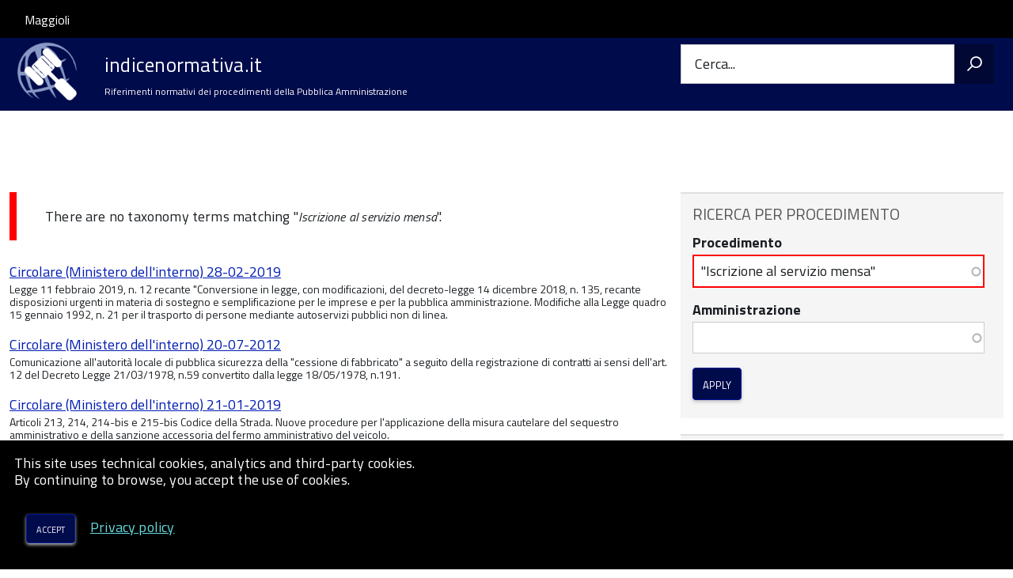

--- FILE ---
content_type: text/html; charset=UTF-8
request_url: https://www.indicenormativa.it/norme/?procedimento=%22Iscrizione%20al%20servizio%20mensa%22&target_id=1238&istituzione&estremi_tipo&estremi_numero=&field_data_value=&page=8
body_size: 11638
content:


<!-- THEME DEBUG -->
<!-- THEME HOOK: 'html' -->
<!-- FILE NAME SUGGESTIONS:
   * html--norme.html.twig
   x html.html.twig
-->
<!-- BEGIN OUTPUT from 'themes/custom/stu3_italia/templates/layout/html.html.twig' -->
<!DOCTYPE html>
<html lang="it" dir="ltr" prefix="content: http://purl.org/rss/1.0/modules/content/  dc: http://purl.org/dc/terms/  foaf: http://xmlns.com/foaf/0.1/  og: http://ogp.me/ns#  rdfs: http://www.w3.org/2000/01/rdf-schema#  schema: http://schema.org/  sioc: http://rdfs.org/sioc/ns#  sioct: http://rdfs.org/sioc/types#  skos: http://www.w3.org/2004/02/skos/core#  xsd: http://www.w3.org/2001/XMLSchema# ">
  <head>
    <meta charset="utf-8" />
<script>var _paq = _paq || [];(function(){var u=(("https:" == document.location.protocol) ? "https://nginx.piwik.prod.globogis.srl/" : "https://nginx.piwik.prod.globogis.srl/");_paq.push(["setSiteId", "37"]);_paq.push(["setTrackerUrl", u+"matomo.php"]);_paq.push(["setDoNotTrack", 1]);if (!window.matomo_search_results_active) {_paq.push(["trackPageView"]);}_paq.push(["setIgnoreClasses", ["no-tracking","colorbox"]]);_paq.push(["enableLinkTracking"]);var d=document,g=d.createElement("script"),s=d.getElementsByTagName("script")[0];g.type="text/javascript";g.defer=true;g.async=true;g.src=u+"matomo.js";s.parentNode.insertBefore(g,s);})();</script>
<meta name="Generator" content="Drupal 9 (https://www.drupal.org)" />
<meta name="MobileOptimized" content="width" />
<meta name="HandheldFriendly" content="true" />
<meta name="viewport" content="width=device-width, initial-scale=1.0" />
<link rel="icon" href="/sites/default/files/indicenormativa_1.ico" type="image/vnd.microsoft.icon" />

    <title>Ricerca per estremi dell'atto normativo | indicenormativa.it</title>
    <link rel="stylesheet" media="all" href="/core/assets/vendor/jquery.ui/themes/base/core.css?t62q88" />
<link rel="stylesheet" media="all" href="/core/assets/vendor/jquery.ui/themes/base/autocomplete.css?t62q88" />
<link rel="stylesheet" media="all" href="/core/assets/vendor/jquery.ui/themes/base/menu.css?t62q88" />
<link rel="stylesheet" media="all" href="/core/themes/stable/css/system/components/ajax-progress.module.css?t62q88" />
<link rel="stylesheet" media="all" href="/core/themes/stable/css/system/components/align.module.css?t62q88" />
<link rel="stylesheet" media="all" href="/core/themes/stable/css/system/components/autocomplete-loading.module.css?t62q88" />
<link rel="stylesheet" media="all" href="/core/themes/stable/css/system/components/fieldgroup.module.css?t62q88" />
<link rel="stylesheet" media="all" href="/core/themes/stable/css/system/components/container-inline.module.css?t62q88" />
<link rel="stylesheet" media="all" href="/core/themes/stable/css/system/components/clearfix.module.css?t62q88" />
<link rel="stylesheet" media="all" href="/core/themes/stable/css/system/components/details.module.css?t62q88" />
<link rel="stylesheet" media="all" href="/core/themes/stable/css/system/components/hidden.module.css?t62q88" />
<link rel="stylesheet" media="all" href="/core/themes/stable/css/system/components/item-list.module.css?t62q88" />
<link rel="stylesheet" media="all" href="/core/themes/stable/css/system/components/js.module.css?t62q88" />
<link rel="stylesheet" media="all" href="/core/themes/stable/css/system/components/nowrap.module.css?t62q88" />
<link rel="stylesheet" media="all" href="/core/themes/stable/css/system/components/position-container.module.css?t62q88" />
<link rel="stylesheet" media="all" href="/core/themes/stable/css/system/components/progress.module.css?t62q88" />
<link rel="stylesheet" media="all" href="/core/themes/stable/css/system/components/reset-appearance.module.css?t62q88" />
<link rel="stylesheet" media="all" href="/core/themes/stable/css/system/components/resize.module.css?t62q88" />
<link rel="stylesheet" media="all" href="/core/themes/stable/css/system/components/sticky-header.module.css?t62q88" />
<link rel="stylesheet" media="all" href="/core/themes/stable/css/system/components/system-status-counter.css?t62q88" />
<link rel="stylesheet" media="all" href="/core/themes/stable/css/system/components/system-status-report-counters.css?t62q88" />
<link rel="stylesheet" media="all" href="/core/themes/stable/css/system/components/system-status-report-general-info.css?t62q88" />
<link rel="stylesheet" media="all" href="/core/themes/stable/css/system/components/tabledrag.module.css?t62q88" />
<link rel="stylesheet" media="all" href="/core/themes/stable/css/system/components/tablesort.module.css?t62q88" />
<link rel="stylesheet" media="all" href="/core/themes/stable/css/system/components/tree-child.module.css?t62q88" />
<link rel="stylesheet" media="all" href="/core/themes/stable/css/views/views.module.css?t62q88" />
<link rel="stylesheet" media="all" href="/core/assets/vendor/jquery.ui/themes/base/theme.css?t62q88" />
<link rel="stylesheet" media="all" href="/core/themes/stable/css/core/assets/vendor/normalize-css/normalize.css?t62q88" />
<link rel="stylesheet" media="all" href="/core/themes/stable/css/core/normalize-fixes.css?t62q88" />
<link rel="stylesheet" media="all" href="/core/themes/classy/css/components/action-links.css?t62q88" />
<link rel="stylesheet" media="all" href="/core/themes/classy/css/components/breadcrumb.css?t62q88" />
<link rel="stylesheet" media="all" href="/core/themes/classy/css/components/button.css?t62q88" />
<link rel="stylesheet" media="all" href="/core/themes/classy/css/components/collapse-processed.css?t62q88" />
<link rel="stylesheet" media="all" href="/core/themes/classy/css/components/container-inline.css?t62q88" />
<link rel="stylesheet" media="all" href="/core/themes/classy/css/components/details.css?t62q88" />
<link rel="stylesheet" media="all" href="/core/themes/classy/css/components/exposed-filters.css?t62q88" />
<link rel="stylesheet" media="all" href="/core/themes/classy/css/components/field.css?t62q88" />
<link rel="stylesheet" media="all" href="/core/themes/classy/css/components/form.css?t62q88" />
<link rel="stylesheet" media="all" href="/core/themes/classy/css/components/icons.css?t62q88" />
<link rel="stylesheet" media="all" href="/core/themes/classy/css/components/inline-form.css?t62q88" />
<link rel="stylesheet" media="all" href="/core/themes/classy/css/components/item-list.css?t62q88" />
<link rel="stylesheet" media="all" href="/core/themes/classy/css/components/link.css?t62q88" />
<link rel="stylesheet" media="all" href="/core/themes/classy/css/components/links.css?t62q88" />
<link rel="stylesheet" media="all" href="/core/themes/classy/css/components/menu.css?t62q88" />
<link rel="stylesheet" media="all" href="/core/themes/classy/css/components/more-link.css?t62q88" />
<link rel="stylesheet" media="all" href="/core/themes/classy/css/components/pager.css?t62q88" />
<link rel="stylesheet" media="all" href="/core/themes/classy/css/components/tabledrag.css?t62q88" />
<link rel="stylesheet" media="all" href="/core/themes/classy/css/components/tableselect.css?t62q88" />
<link rel="stylesheet" media="all" href="/core/themes/classy/css/components/tablesort.css?t62q88" />
<link rel="stylesheet" media="all" href="/core/themes/classy/css/components/tabs.css?t62q88" />
<link rel="stylesheet" media="all" href="/core/themes/classy/css/components/textarea.css?t62q88" />
<link rel="stylesheet" media="all" href="/core/themes/classy/css/components/ui-dialog.css?t62q88" />
<link rel="stylesheet" media="all" href="/core/themes/classy/css/components/messages.css?t62q88" />
<link rel="stylesheet" media="all" href="/core/themes/classy/css/components/progress.css?t62q88" />
<link rel="stylesheet" media="all" href="/themes/custom/stu3_italia/./ita-web-toolkit/build/vendor.css?t62q88" />
<link rel="stylesheet" media="all" href="//fonts.googleapis.com/css?family=Titillium+Web:300,300i,400,400i,700,700i" />
<link rel="stylesheet" media="all" href="//cdnjs.cloudflare.com/ajax/libs/font-awesome/4.7.0/css/font-awesome.min.css" />
<link rel="stylesheet" media="all" href="/themes/custom/stu3_italia/./ita-web-toolkit/build/build_blue.css?t62q88" />

    
  </head>
  <body class="path-norme Sportello-telematico enhanced">
        <ul class="Skiplinks js-fr-bypasslinks visually-hidden focusable skip-link">
        <li><a accesskey="2" href="#main-content">Salta al contenuto principale</a></li>
        <li><a accesskey="3" href="#menu">Skip to site navigation</a></li>
    </ul>

    
    

<!-- THEME DEBUG -->
<!-- THEME HOOK: 'off_canvas_page_wrapper' -->
<!-- BEGIN OUTPUT from 'core/themes/stable/templates/content/off-canvas-page-wrapper.html.twig' -->
  <div class="dialog-off-canvas-main-canvas" data-off-canvas-main-canvas>
    

<!-- THEME DEBUG -->
<!-- THEME HOOK: 'page' -->
<!-- FILE NAME SUGGESTIONS:
   * page--norme.html.twig
   x page.html.twig
-->
<!-- BEGIN OUTPUT from 'themes/custom/stu3_italia/templates/layout/page.html.twig' -->
<ul class="Skiplinks js-fr-bypasslinks u-hiddenPrint">
  <li><a href="#main">Vai al Contenuto</a></li>
  <li><a class="js-fr-offcanvas-open" href="#menu" aria-controls="menu" aria-label="accedi al menu"
         title="accedi al menu">Go to site navigation</a></li>
</ul>
<header class="Header Headroom--fixed js-Headroom u-hiddenPrint" role="banner">
  <div class="Header-banner">
      <div class="Header-owner">
      <a href="http://www.globogis.it">Maggioli</a>

      <div class="login-spid">
        
      </div>

          </div>
  </div>

  <div class="Header-navbar Grid Grid--alignMiddle">
    <div class="Header-toggle Grid-cell">
      <a class="Hamburger-toggleContainer js-fr-offcanvas-open u-nojsDisplayInlineBlock" href="#menu"
         aria-controls="menu" aria-label="accedi al menu" title="accedi al menu">
        <span class="Hamburger-toggle" role="presentation"></span>
        <span class="Header-toggleText" role="presentation">Menu</span>
      </a>
    </div>

    <div class="Header-logo Grid-cell" aria-hidden="true">
      <a href="/" tabindex="-1">
        <img src="/sites/default/files/theme/indicenormativa_1.png" alt="Logo indicenormativa.it"/>
      </a>
    </div>

    <div class="Header-title Grid-cell">
      <h1 class="Header-titleLink">
        <a accesskey="1" href="/" title="Home" rel="home">
          <span>indicenormativa.it</span>
        </a>
      </h1>

              <h2>
          Riferimenti normativi dei procedimenti della Pubblica Amministrazione
        </h2>
      
    </div>

    <div class="Header-searchTrigger Grid-cell">
      <button aria-controls="header-search" class="js-Header-search-trigger Icon Icon-search"
              title="attiva il form di ricerca" aria-label="attiva il form di ricerca" aria-hidden="false"></button>
      <button aria-controls="header-search" class="js-Header-search-trigger Icon Icon-close u-hidden"
              title="disattiva il form di ricerca" aria-label="disattiva il form di ricerca"
              aria-hidden="true"></button>
    </div>

    <div class="Header-utils Grid-cell">
            <div class="Header-search" id="header-search">
        <form class="Form" action="/search" method="GET">
          <div class="Form-field Form-field--withPlaceholder Grid">
            <input class="Form-input Grid-cell u-sizeFill u-text-r-s" required id="cerca" name="search">
            <label class="Form-label" for="cerca">Cerca...</label>
            <button class="Grid-cell u-sizeFit Icon-search u-background-60 u-color-white u-padding-all-s u-textWeight-700"
                    title="Avvia la ricerca" aria-label="Avvia la ricerca"></button>
          </div>
        </form>
      </div>
    </div>
  </div>
  
</header>

<section class="Offcanvas Offcanvas--left Offcanvas--modal js-fr-offcanvas u-jsVisibilityHidden u-nojsDisplayNone"
         id="menu" style="visibility: hidden;">
  <h2 class="u-hiddenVisually">Navigation menu</h2>
  <div class="Offcanvas-content u-background-white">
    <div class="Offcanvas-toggleContainer u-background-70 u-jsHidden">
      <a class="Hamburger-toggleContainer u-block u-color-white u-padding-bottom-xxl u-padding-left-s u-padding-top-xxl js-fr-offcanvas-close"
         aria-controls="menu" aria-label="esci dalla navigazione" title="esci dalla navigazione" href="#">
        <span class="Hamburger-toggle is-active" aria-hidden="true"></span>
      </a>
    </div>
    <nav>
      

<!-- THEME DEBUG -->
<!-- THEME HOOK: 'region' -->
<!-- FILE NAME SUGGESTIONS:
   * region--primary-menu.html.twig
   x region.html.twig
-->
<!-- BEGIN OUTPUT from 'core/themes/classy/templates/layout/region.html.twig' -->
  <div class="region region-primary-menu">
    

<!-- THEME DEBUG -->
<!-- THEME HOOK: 'block' -->
<!-- FILE NAME SUGGESTIONS:
   * block--mainnavigation.html.twig
   * block--system-menu-block--main.html.twig
   x block--system-menu-block.html.twig
   * block--system.html.twig
   * block.html.twig
-->
<!-- BEGIN OUTPUT from 'core/themes/classy/templates/block/block--system-menu-block.html.twig' -->
<nav role="navigation" aria-labelledby="block-mainnavigation-menu" id="block-mainnavigation" class="block block-menu navigation menu--main">
            
  <h2 class="visually-hidden" id="block-mainnavigation-menu">Main navigation</h2>
  

        

<!-- THEME DEBUG -->
<!-- THEME HOOK: 'menu__main' -->
<!-- FILE NAME SUGGESTIONS:
   * menu--main.html.twig
   x menu.html.twig
-->
<!-- BEGIN OUTPUT from 'themes/custom/stu3_italia/templates/navigation/menu.html.twig' -->

              <ul class="Linklist Linklist--padded Treeview Treeview--default js-fr-treeview u-text-r-xs">
                    <li>
        <a href="/" data-drupal-link-system-path="&lt;front&gt;">Home</a>
              </li>
                <li>
        <a href="/node/1800" data-drupal-link-system-path="node/1800">Aggiornarsi</a>
              </li>
                <li>
        <a href="/node/1801" data-drupal-link-system-path="node/1801">Partecipare</a>
              </li>
        </ul>
  


<!-- END OUTPUT from 'themes/custom/stu3_italia/templates/navigation/menu.html.twig' -->


  </nav>

<!-- END OUTPUT from 'core/themes/classy/templates/block/block--system-menu-block.html.twig' -->


  </div>

<!-- END OUTPUT from 'core/themes/classy/templates/layout/region.html.twig' -->


    </nav>
  </div>
</section>


<div id="slider">
  
</div>
<div id="main">
  <a id="main-content" tabindex="-1"></a>  
  

  

  <div class="u-layout-wide u-layoutCenter u-layout-withGutter">
    <div class="Grid Grid--withGutter">
                          <div class="Grid-cell u-md-size8of12 u-lg-size8of12">
        <section>

<!-- THEME DEBUG -->
<!-- THEME HOOK: 'region' -->
<!-- FILE NAME SUGGESTIONS:
   * region--content.html.twig
   x region.html.twig
-->
<!-- BEGIN OUTPUT from 'core/themes/classy/templates/layout/region.html.twig' -->
  <div class="region region-content">
    <div data-drupal-messages-fallback class="hidden"></div>

<!-- THEME DEBUG -->
<!-- THEME HOOK: 'status_messages' -->
<!-- BEGIN OUTPUT from 'themes/custom/stu3_italia/templates/misc/status-messages.html.twig' -->

                <div role="contentinfo" aria-label="Messaggio di errore" class="Prose Alert Alert--error" role="alert">
                  <h2 class="visually-hidden u-text-r-l">Messaggio di errore</h2>
        
                  <p class="u-layout-prose u-color-grey-90 u-text-p u-padding-r-all">There are no taxonomy terms matching "<em class="placeholder">Iscrizione al servizio mensa</em>".</p>
              </div>
                
<!-- END OUTPUT from 'themes/custom/stu3_italia/templates/misc/status-messages.html.twig' -->



<!-- THEME DEBUG -->
<!-- THEME HOOK: 'container' -->
<!-- BEGIN OUTPUT from 'core/themes/classy/templates/form/container.html.twig' -->
<div class="views-element-container">

<!-- THEME DEBUG -->
<!-- THEME HOOK: 'views_view' -->
<!-- BEGIN OUTPUT from 'themes/custom/stu3_italia/templates/views/views-view.html.twig' -->
<div class="view view-ricerca-norma view-id-ricerca_norma view-display-id-page_1 js-view-dom-id-82287ecad1a46c8526db6b723f6e4b9f69cf264c35e7b7721220bc474ae957b1">
  
    
      <div class="view-header Prose">
      
    </div>
      
      <div class="view-content">
      

<!-- THEME DEBUG -->
<!-- THEME HOOK: 'views_view_unformatted' -->
<!-- BEGIN OUTPUT from 'core/themes/classy/templates/views/views-view-unformatted.html.twig' -->
    <div class="views-row">

<!-- THEME DEBUG -->
<!-- THEME HOOK: 'views_view_fields' -->
<!-- BEGIN OUTPUT from 'core/themes/stable/templates/views/views-view-fields.html.twig' -->
<div class="views-field views-field-title"><span class="field-content">

<!-- THEME DEBUG -->
<!-- THEME HOOK: 'views_view_field' -->
<!-- BEGIN OUTPUT from 'core/themes/stable/templates/views/views-view-field.html.twig' -->
<a href="/norma/urn:nir:ministero.interno:circolare:2019-02-28" hreflang="it">Circolare (Ministero dell&#039;interno) 28-02-2019</a>
<!-- END OUTPUT from 'core/themes/stable/templates/views/views-view-field.html.twig' -->

</span></div><div class="views-field views-field-field-descrizione"><div class="field-content">

<!-- THEME DEBUG -->
<!-- THEME HOOK: 'views_view_field' -->
<!-- BEGIN OUTPUT from 'core/themes/stable/templates/views/views-view-field.html.twig' -->
Legge 11 febbraio 2019, n. 12 recante &quot;Conversione in legge, con modificazioni, del decreto-legge 14 dicembre 2018, n. 135, recante disposizioni urgenti in materia di sostegno e semplificazione per le imprese e per la pubblica amministrazione. Modifiche alla Legge quadro 15 gennaio 1992, n. 21 per il trasporto di persone mediante autoservizi pubblici non di linea.
<!-- END OUTPUT from 'core/themes/stable/templates/views/views-view-field.html.twig' -->

</div></div>
<!-- END OUTPUT from 'core/themes/stable/templates/views/views-view-fields.html.twig' -->

</div>
    <div class="views-row">

<!-- THEME DEBUG -->
<!-- THEME HOOK: 'views_view_fields' -->
<!-- BEGIN OUTPUT from 'core/themes/stable/templates/views/views-view-fields.html.twig' -->
<div class="views-field views-field-title"><span class="field-content">

<!-- THEME DEBUG -->
<!-- THEME HOOK: 'views_view_field' -->
<!-- BEGIN OUTPUT from 'core/themes/stable/templates/views/views-view-field.html.twig' -->
<a href="/norma/urn:nir:ministero.interno:circolare:2012-07-20" hreflang="it">Circolare (Ministero dell&#039;interno) 20-07-2012</a>
<!-- END OUTPUT from 'core/themes/stable/templates/views/views-view-field.html.twig' -->

</span></div><div class="views-field views-field-field-descrizione"><div class="field-content">

<!-- THEME DEBUG -->
<!-- THEME HOOK: 'views_view_field' -->
<!-- BEGIN OUTPUT from 'core/themes/stable/templates/views/views-view-field.html.twig' -->
Comunicazione all&#039;autorità locale di pubblica sicurezza della &quot;cessione di fabbricato&quot; a seguito della registrazione di contratti ai sensi dell&#039;art. 12 del Decreto Legge 21/03/1978, n.59 convertito dalla legge 18/05/1978, n.191.
<!-- END OUTPUT from 'core/themes/stable/templates/views/views-view-field.html.twig' -->

</div></div>
<!-- END OUTPUT from 'core/themes/stable/templates/views/views-view-fields.html.twig' -->

</div>
    <div class="views-row">

<!-- THEME DEBUG -->
<!-- THEME HOOK: 'views_view_fields' -->
<!-- BEGIN OUTPUT from 'core/themes/stable/templates/views/views-view-fields.html.twig' -->
<div class="views-field views-field-title"><span class="field-content">

<!-- THEME DEBUG -->
<!-- THEME HOOK: 'views_view_field' -->
<!-- BEGIN OUTPUT from 'core/themes/stable/templates/views/views-view-field.html.twig' -->
<a href="/norma/urn:nir:ministero.interno:circolare:2019-01-21" hreflang="it">Circolare (Ministero dell&#039;interno) 21-01-2019</a>
<!-- END OUTPUT from 'core/themes/stable/templates/views/views-view-field.html.twig' -->

</span></div><div class="views-field views-field-field-descrizione"><div class="field-content">

<!-- THEME DEBUG -->
<!-- THEME HOOK: 'views_view_field' -->
<!-- BEGIN OUTPUT from 'core/themes/stable/templates/views/views-view-field.html.twig' -->
Articoli 213, 214, 214-bis e 215-bis Codice della Strada. Nuove procedure per l&#039;applicazione della misura cautelare del sequestro amministrativo e della sanzione accessoria del fermo amministrativo del veicolo. 
<!-- END OUTPUT from 'core/themes/stable/templates/views/views-view-field.html.twig' -->

</div></div>
<!-- END OUTPUT from 'core/themes/stable/templates/views/views-view-fields.html.twig' -->

</div>
    <div class="views-row">

<!-- THEME DEBUG -->
<!-- THEME HOOK: 'views_view_fields' -->
<!-- BEGIN OUTPUT from 'core/themes/stable/templates/views/views-view-fields.html.twig' -->
<div class="views-field views-field-title"><span class="field-content">

<!-- THEME DEBUG -->
<!-- THEME HOOK: 'views_view_field' -->
<!-- BEGIN OUTPUT from 'core/themes/stable/templates/views/views-view-field.html.twig' -->
<a href="/norma/urn:nir:ministero.interno:circolare:2021-11-24" hreflang="it">Circolare (Ministero dell&#039;interno) 24-11-2021</a>
<!-- END OUTPUT from 'core/themes/stable/templates/views/views-view-field.html.twig' -->

</span></div><div class="views-field views-field-field-descrizione"><div class="field-content">

<!-- THEME DEBUG -->
<!-- THEME HOOK: 'views_view_field' -->
<!-- BEGIN OUTPUT from 'core/themes/stable/templates/views/views-view-field.html.twig' -->
Decreto legislativo 21 marzo 2005, n. 73 in attuazione della Direttiva 1999/22/CE relativa alla custodia degli animali selvatici nei giardini zoologici.
<!-- END OUTPUT from 'core/themes/stable/templates/views/views-view-field.html.twig' -->

</div></div>
<!-- END OUTPUT from 'core/themes/stable/templates/views/views-view-fields.html.twig' -->

</div>
    <div class="views-row">

<!-- THEME DEBUG -->
<!-- THEME HOOK: 'views_view_fields' -->
<!-- BEGIN OUTPUT from 'core/themes/stable/templates/views/views-view-fields.html.twig' -->
<div class="views-field views-field-title"><span class="field-content">

<!-- THEME DEBUG -->
<!-- THEME HOOK: 'views_view_field' -->
<!-- BEGIN OUTPUT from 'core/themes/stable/templates/views/views-view-field.html.twig' -->
<a href="/norma/urn:nir:ministero.interno:circolare:2024-11-18" hreflang="it">Circolare (Ministero dell&#039;interno) 18-11-2024</a>
<!-- END OUTPUT from 'core/themes/stable/templates/views/views-view-field.html.twig' -->

</span></div><div class="views-field views-field-field-descrizione"><div class="field-content">

<!-- THEME DEBUG -->
<!-- THEME HOOK: 'views_view_field' -->
<!-- BEGIN OUTPUT from 'core/themes/stable/templates/views/views-view-field.html.twig' -->
Identificazione delle persone ospitate presso strutture ricettive.
<!-- END OUTPUT from 'core/themes/stable/templates/views/views-view-field.html.twig' -->

</div></div>
<!-- END OUTPUT from 'core/themes/stable/templates/views/views-view-fields.html.twig' -->

</div>
    <div class="views-row">

<!-- THEME DEBUG -->
<!-- THEME HOOK: 'views_view_fields' -->
<!-- BEGIN OUTPUT from 'core/themes/stable/templates/views/views-view-fields.html.twig' -->
<div class="views-field views-field-title"><span class="field-content">

<!-- THEME DEBUG -->
<!-- THEME HOOK: 'views_view_field' -->
<!-- BEGIN OUTPUT from 'core/themes/stable/templates/views/views-view-field.html.twig' -->
<a href="/norma/urn:nir:ministero.interno:circolare:2012-04-24;0005949" hreflang="it">Circolare (Ministero dell&#039;interno) 24-04-2012, n. 0005949</a>
<!-- END OUTPUT from 'core/themes/stable/templates/views/views-view-field.html.twig' -->

</span></div><div class="views-field views-field-field-descrizione"><div class="field-content">

<!-- THEME DEBUG -->
<!-- THEME HOOK: 'views_view_field' -->
<!-- BEGIN OUTPUT from 'core/themes/stable/templates/views/views-view-field.html.twig' -->
Decreto del Ministero dell&#039;Interno del 16 marzo 2012, recante il piano straordinario biennale di adeguamento alle disposizioni di prevenzione incendi delle strutture ricettive turistico - alberghiere con oltre venticinque posti letto esistenti alla data di entrata in vigore del decreto del Ministro dell&#039;interno del 9 aprile 1994. Primi indirizzi applicativi.
<!-- END OUTPUT from 'core/themes/stable/templates/views/views-view-field.html.twig' -->

</div></div>
<!-- END OUTPUT from 'core/themes/stable/templates/views/views-view-fields.html.twig' -->

</div>
    <div class="views-row">

<!-- THEME DEBUG -->
<!-- THEME HOOK: 'views_view_fields' -->
<!-- BEGIN OUTPUT from 'core/themes/stable/templates/views/views-view-fields.html.twig' -->
<div class="views-field views-field-title"><span class="field-content">

<!-- THEME DEBUG -->
<!-- THEME HOOK: 'views_view_field' -->
<!-- BEGIN OUTPUT from 'core/themes/stable/templates/views/views-view-field.html.twig' -->
<a href="/norma/urn:nir:ministero.interno:circolare:2011-03-21;0007227" hreflang="it">Circolare (Ministero dell&#039;interno) 21-03-2011, n. 0007227</a>
<!-- END OUTPUT from 'core/themes/stable/templates/views/views-view-field.html.twig' -->

</span></div><div class="views-field views-field-field-descrizione"><div class="field-content">

<!-- THEME DEBUG -->
<!-- THEME HOOK: 'views_view_field' -->
<!-- BEGIN OUTPUT from 'core/themes/stable/templates/views/views-view-field.html.twig' -->
Prevenzione on-line. Domande di Prevenzione Incendi in forma digitale. Acquisizione dei documenti allegati alle domande di prevenzione incendi
<!-- END OUTPUT from 'core/themes/stable/templates/views/views-view-field.html.twig' -->

</div></div>
<!-- END OUTPUT from 'core/themes/stable/templates/views/views-view-fields.html.twig' -->

</div>
    <div class="views-row">

<!-- THEME DEBUG -->
<!-- THEME HOOK: 'views_view_fields' -->
<!-- BEGIN OUTPUT from 'core/themes/stable/templates/views/views-view-fields.html.twig' -->
<div class="views-field views-field-title"><span class="field-content">

<!-- THEME DEBUG -->
<!-- THEME HOOK: 'views_view_field' -->
<!-- BEGIN OUTPUT from 'core/themes/stable/templates/views/views-view-field.html.twig' -->
<a href="/norma/urn:nir:ministero.interno:circolare:2011-10-06;0013061" hreflang="it">Circolare (Ministero dell&#039;interno) 06-10-2011, n. 0013061</a>
<!-- END OUTPUT from 'core/themes/stable/templates/views/views-view-field.html.twig' -->

</span></div><div class="views-field views-field-field-descrizione"><div class="field-content">

<!-- THEME DEBUG -->
<!-- THEME HOOK: 'views_view_field' -->
<!-- BEGIN OUTPUT from 'core/themes/stable/templates/views/views-view-field.html.twig' -->
Nuovo regolamento di prevenzione incendi - d.P.R.  1 agosto 2011, n.151,: &quot;Regolamento recante disciplina dei procedimenti relativi alla prevenzione incendi, a norma dell&#039;articolo 49 comma 4-quarter, decreto-legge 31 maggio 2010, n. 78 convertito con modificazioni, dalla legge 30 luglio 2010, n. 122.&quot; primi indirizzi indicativi.
<!-- END OUTPUT from 'core/themes/stable/templates/views/views-view-field.html.twig' -->

</div></div>
<!-- END OUTPUT from 'core/themes/stable/templates/views/views-view-fields.html.twig' -->

</div>
    <div class="views-row">

<!-- THEME DEBUG -->
<!-- THEME HOOK: 'views_view_fields' -->
<!-- BEGIN OUTPUT from 'core/themes/stable/templates/views/views-view-fields.html.twig' -->
<div class="views-field views-field-title"><span class="field-content">

<!-- THEME DEBUG -->
<!-- THEME HOOK: 'views_view_field' -->
<!-- BEGIN OUTPUT from 'core/themes/stable/templates/views/views-view-field.html.twig' -->
<a href="/norma/urn:nir:ministero.interno:circolare:2009-01-08;1" hreflang="it">Circolare (Ministero dell&#039;interno) 08-01-2009, n. 1</a>
<!-- END OUTPUT from 'core/themes/stable/templates/views/views-view-field.html.twig' -->

</span></div><div class="views-field views-field-field-descrizione"><div class="field-content">

<!-- THEME DEBUG -->
<!-- THEME HOOK: 'views_view_field' -->
<!-- BEGIN OUTPUT from 'core/themes/stable/templates/views/views-view-field.html.twig' -->
Dichiarazione ai fini del matrimonio in Italia di cittadini brasiliani rilasciata dalle autorità consolari del Brasile - modello
<!-- END OUTPUT from 'core/themes/stable/templates/views/views-view-field.html.twig' -->

</div></div>
<!-- END OUTPUT from 'core/themes/stable/templates/views/views-view-fields.html.twig' -->

</div>
    <div class="views-row">

<!-- THEME DEBUG -->
<!-- THEME HOOK: 'views_view_fields' -->
<!-- BEGIN OUTPUT from 'core/themes/stable/templates/views/views-view-fields.html.twig' -->
<div class="views-field views-field-title"><span class="field-content">

<!-- THEME DEBUG -->
<!-- THEME HOOK: 'views_view_field' -->
<!-- BEGIN OUTPUT from 'core/themes/stable/templates/views/views-view-field.html.twig' -->
<a href="/norma/urn:nir:ministero.interno:circolare:2018-02-08;1-2018" hreflang="it">Circolare (Ministero dell&#039;interno) 08-02-2018, n. 1/2018</a>
<!-- END OUTPUT from 'core/themes/stable/templates/views/views-view-field.html.twig' -->

</span></div><div class="views-field views-field-field-descrizione"><div class="field-content">

<!-- THEME DEBUG -->
<!-- THEME HOOK: 'views_view_field' -->
<!-- BEGIN OUTPUT from 'core/themes/stable/templates/views/views-view-field.html.twig' -->
Legge 22 dicembre, n. 219, recante «Norme in materia di consenso informatico e di disposizioni anticipate di trattamento». Prime indicazioni operative.
<!-- END OUTPUT from 'core/themes/stable/templates/views/views-view-field.html.twig' -->

</div></div>
<!-- END OUTPUT from 'core/themes/stable/templates/views/views-view-fields.html.twig' -->

</div>
    <div class="views-row">

<!-- THEME DEBUG -->
<!-- THEME HOOK: 'views_view_fields' -->
<!-- BEGIN OUTPUT from 'core/themes/stable/templates/views/views-view-fields.html.twig' -->
<div class="views-field views-field-title"><span class="field-content">

<!-- THEME DEBUG -->
<!-- THEME HOOK: 'views_view_field' -->
<!-- BEGIN OUTPUT from 'core/themes/stable/templates/views/views-view-field.html.twig' -->
<a href="/norma/urn:nir:ministero.interno:circolare:1991-03-08;10" hreflang="it">Circolare (Ministero dell&#039;interno) 08-03-1991, n. 10</a>
<!-- END OUTPUT from 'core/themes/stable/templates/views/views-view-field.html.twig' -->

</span></div><div class="views-field views-field-field-descrizione"><div class="field-content">

<!-- THEME DEBUG -->
<!-- THEME HOOK: 'views_view_field' -->
<!-- BEGIN OUTPUT from 'core/themes/stable/templates/views/views-view-field.html.twig' -->
Atto deliberativo del Comune in materia di toponomastica
<!-- END OUTPUT from 'core/themes/stable/templates/views/views-view-field.html.twig' -->

</div></div>
<!-- END OUTPUT from 'core/themes/stable/templates/views/views-view-fields.html.twig' -->

</div>
    <div class="views-row">

<!-- THEME DEBUG -->
<!-- THEME HOOK: 'views_view_fields' -->
<!-- BEGIN OUTPUT from 'core/themes/stable/templates/views/views-view-fields.html.twig' -->
<div class="views-field views-field-title"><span class="field-content">

<!-- THEME DEBUG -->
<!-- THEME HOOK: 'views_view_field' -->
<!-- BEGIN OUTPUT from 'core/themes/stable/templates/views/views-view-field.html.twig' -->
<a href="/norma/urn:nir:ministero.interno:circolare:2020-08-14;10" hreflang="it">Circolare (Ministero dell&#039;interno) 14-08-2020, n. 10</a>
<!-- END OUTPUT from 'core/themes/stable/templates/views/views-view-field.html.twig' -->

</span></div><div class="views-field views-field-field-descrizione"><div class="field-content">

<!-- THEME DEBUG -->
<!-- THEME HOOK: 'views_view_field' -->
<!-- BEGIN OUTPUT from 'core/themes/stable/templates/views/views-view-field.html.twig' -->
D.L. 4 ottobre 2018, n.113, convertito, con modificazioni, in legge 1° dicembre 2018, n.132.<br />
Art.13 (Disposizioni in materia di iscrizione anagrafica) - Sentenza della Corte Costituzionale n.186 del 9 luglio 2020, pubblicata nella Gazzetta Ufficiale 1^ Serie Speciale n. 32 del 5 agosto 2020.<br />
Richiedenti protezione internazionale. Domanda di iscrizione anagrafica
<!-- END OUTPUT from 'core/themes/stable/templates/views/views-view-field.html.twig' -->

</div></div>
<!-- END OUTPUT from 'core/themes/stable/templates/views/views-view-fields.html.twig' -->

</div>
    <div class="views-row">

<!-- THEME DEBUG -->
<!-- THEME HOOK: 'views_view_fields' -->
<!-- BEGIN OUTPUT from 'core/themes/stable/templates/views/views-view-fields.html.twig' -->
<div class="views-field views-field-title"><span class="field-content">

<!-- THEME DEBUG -->
<!-- THEME HOOK: 'views_view_field' -->
<!-- BEGIN OUTPUT from 'core/themes/stable/templates/views/views-view-field.html.twig' -->
<a href="/norma/urn:nir:ministero.interno:circolare:2016-06-10;10-2016" hreflang="it">Circolare (Ministero dell&#039;interno) 10-06-2016, n. 10/2016</a>
<!-- END OUTPUT from 'core/themes/stable/templates/views/views-view-field.html.twig' -->

</span></div><div class="views-field views-field-field-descrizione"><div class="field-content">

<!-- THEME DEBUG -->
<!-- THEME HOOK: 'views_view_field' -->
<!-- BEGIN OUTPUT from 'core/themes/stable/templates/views/views-view-field.html.twig' -->
Nuova carta d&#039;identità elettronica.
<!-- END OUTPUT from 'core/themes/stable/templates/views/views-view-field.html.twig' -->

</div></div>
<!-- END OUTPUT from 'core/themes/stable/templates/views/views-view-fields.html.twig' -->

</div>
    <div class="views-row">

<!-- THEME DEBUG -->
<!-- THEME HOOK: 'views_view_fields' -->
<!-- BEGIN OUTPUT from 'core/themes/stable/templates/views/views-view-fields.html.twig' -->
<div class="views-field views-field-title"><span class="field-content">

<!-- THEME DEBUG -->
<!-- THEME HOOK: 'views_view_field' -->
<!-- BEGIN OUTPUT from 'core/themes/stable/templates/views/views-view-field.html.twig' -->
<a href="/norma/urn:nir:ministero.interno:circolare:1996-07-23;11" hreflang="it">Circolare (Ministero dell&#039;interno) 23-07-1996, n. 11</a>
<!-- END OUTPUT from 'core/themes/stable/templates/views/views-view-field.html.twig' -->

</span></div><div class="views-field views-field-field-descrizione"><div class="field-content">

<!-- THEME DEBUG -->
<!-- THEME HOOK: 'views_view_field' -->
<!-- BEGIN OUTPUT from 'core/themes/stable/templates/views/views-view-field.html.twig' -->
Anagrafe - certificazione dello stato di famiglia anagrafica.
<!-- END OUTPUT from 'core/themes/stable/templates/views/views-view-field.html.twig' -->

</div></div>
<!-- END OUTPUT from 'core/themes/stable/templates/views/views-view-fields.html.twig' -->

</div>
    <div class="views-row">

<!-- THEME DEBUG -->
<!-- THEME HOOK: 'views_view_fields' -->
<!-- BEGIN OUTPUT from 'core/themes/stable/templates/views/views-view-fields.html.twig' -->
<div class="views-field views-field-title"><span class="field-content">

<!-- THEME DEBUG -->
<!-- THEME HOOK: 'views_view_field' -->
<!-- BEGIN OUTPUT from 'core/themes/stable/templates/views/views-view-field.html.twig' -->
<a href="/norma/urn:nir:ministero.interno:circolare:1997-07-15;11" hreflang="it">Circolare (Ministero dell&#039;interno) 15-07-1997, n. 11</a>
<!-- END OUTPUT from 'core/themes/stable/templates/views/views-view-field.html.twig' -->

</span></div><div class="views-field views-field-field-descrizione"><div class="field-content">

<!-- THEME DEBUG -->
<!-- THEME HOOK: 'views_view_field' -->
<!-- BEGIN OUTPUT from 'core/themes/stable/templates/views/views-view-field.html.twig' -->
Legge 25 maggio 1997, n. 127. Misure urgenti per la semplificazione dell&#039;attività amministrativa e dei procedimenti di decisione e di controllo. Considerazioni sull&#039;applicazione degli articoli 2 e 3.
<!-- END OUTPUT from 'core/themes/stable/templates/views/views-view-field.html.twig' -->

</div></div>
<!-- END OUTPUT from 'core/themes/stable/templates/views/views-view-fields.html.twig' -->

</div>
    <div class="views-row">

<!-- THEME DEBUG -->
<!-- THEME HOOK: 'views_view_fields' -->
<!-- BEGIN OUTPUT from 'core/themes/stable/templates/views/views-view-fields.html.twig' -->
<div class="views-field views-field-title"><span class="field-content">

<!-- THEME DEBUG -->
<!-- THEME HOOK: 'views_view_field' -->
<!-- BEGIN OUTPUT from 'core/themes/stable/templates/views/views-view-field.html.twig' -->
<a href="/norma/urn:nir:ministero.interno:circolare:2016-07-04;11-2016" hreflang="it">Circolare (Ministero dell&#039;interno) 04-07-2016, n. 11/2016</a>
<!-- END OUTPUT from 'core/themes/stable/templates/views/views-view-field.html.twig' -->

</span></div><div class="views-field views-field-field-descrizione"><div class="field-content">

<!-- THEME DEBUG -->
<!-- THEME HOOK: 'views_view_field' -->
<!-- BEGIN OUTPUT from 'core/themes/stable/templates/views/views-view-field.html.twig' -->
Ulteriori indicazioni in ordine all&#039;emissione della nuova CIE.
<!-- END OUTPUT from 'core/themes/stable/templates/views/views-view-field.html.twig' -->

</div></div>
<!-- END OUTPUT from 'core/themes/stable/templates/views/views-view-fields.html.twig' -->

</div>
    <div class="views-row">

<!-- THEME DEBUG -->
<!-- THEME HOOK: 'views_view_fields' -->
<!-- BEGIN OUTPUT from 'core/themes/stable/templates/views/views-view-fields.html.twig' -->
<div class="views-field views-field-title"><span class="field-content">

<!-- THEME DEBUG -->
<!-- THEME HOOK: 'views_view_field' -->
<!-- BEGIN OUTPUT from 'core/themes/stable/templates/views/views-view-field.html.twig' -->
<a href="/norma/urn:nir:ministero.interno:circolare:2013-02-08;110001-119-206" hreflang="it">Circolare (Ministero dell&#039;interno) 08-02-2013, n. 110001/119/20(6)</a>
<!-- END OUTPUT from 'core/themes/stable/templates/views/views-view-field.html.twig' -->

</span></div><div class="views-field views-field-field-descrizione"><div class="field-content">

<!-- THEME DEBUG -->
<!-- THEME HOOK: 'views_view_field' -->
<!-- BEGIN OUTPUT from 'core/themes/stable/templates/views/views-view-field.html.twig' -->
Decreto legislativo 15 novembre 2012, n. 218 recante disposizioni integrative e correttive al Codice Antimafia. Prime indicazioni interpretative.
<!-- END OUTPUT from 'core/themes/stable/templates/views/views-view-field.html.twig' -->

</div></div>
<!-- END OUTPUT from 'core/themes/stable/templates/views/views-view-fields.html.twig' -->

</div>
    <div class="views-row">

<!-- THEME DEBUG -->
<!-- THEME HOOK: 'views_view_fields' -->
<!-- BEGIN OUTPUT from 'core/themes/stable/templates/views/views-view-fields.html.twig' -->
<div class="views-field views-field-title"><span class="field-content">

<!-- THEME DEBUG -->
<!-- THEME HOOK: 'views_view_field' -->
<!-- BEGIN OUTPUT from 'core/themes/stable/templates/views/views-view-field.html.twig' -->
<a href="/norma/urn:nir:ministero.interno:circolare:2018-07-18;11001-1-110-10" hreflang="it">Circolare (Ministero dell&#039;interno) 18-07-2018, n. 11001/1/110/(10)</a>
<!-- END OUTPUT from 'core/themes/stable/templates/views/views-view-field.html.twig' -->

</span></div><div class="views-field views-field-field-descrizione"><div class="field-content">

<!-- THEME DEBUG -->
<!-- THEME HOOK: 'views_view_field' -->
<!-- BEGIN OUTPUT from 'core/themes/stable/templates/views/views-view-field.html.twig' -->
Modelli organizzativi e procedurali per garantire alti livelli di sicurezza in occasione di manifestazioni pubbliche.
<!-- END OUTPUT from 'core/themes/stable/templates/views/views-view-field.html.twig' -->

</div></div>
<!-- END OUTPUT from 'core/themes/stable/templates/views/views-view-fields.html.twig' -->

</div>
    <div class="views-row">

<!-- THEME DEBUG -->
<!-- THEME HOOK: 'views_view_fields' -->
<!-- BEGIN OUTPUT from 'core/themes/stable/templates/views/views-view-fields.html.twig' -->
<div class="views-field views-field-title"><span class="field-content">

<!-- THEME DEBUG -->
<!-- THEME HOOK: 'views_view_field' -->
<!-- BEGIN OUTPUT from 'core/themes/stable/templates/views/views-view-field.html.twig' -->
<a href="/norma/urn:nir:ministero.interno:circolare:2017-07-28;11001-11010" hreflang="it">Circolare (Ministero dell&#039;interno) 28-07-2017, n. 11001/110(10)</a>
<!-- END OUTPUT from 'core/themes/stable/templates/views/views-view-field.html.twig' -->

</span></div><div class="views-field views-field-field-descrizione"><div class="field-content">

<!-- THEME DEBUG -->
<!-- THEME HOOK: 'views_view_field' -->
<!-- BEGIN OUTPUT from 'core/themes/stable/templates/views/views-view-field.html.twig' -->
Modelli organizzativi per garantire alti livelli di sicurezza in occasione di manifestazioni pubbliche. Direttiva.
<!-- END OUTPUT from 'core/themes/stable/templates/views/views-view-field.html.twig' -->

</div></div>
<!-- END OUTPUT from 'core/themes/stable/templates/views/views-view-fields.html.twig' -->

</div>
    <div class="views-row">

<!-- THEME DEBUG -->
<!-- THEME HOOK: 'views_view_fields' -->
<!-- BEGIN OUTPUT from 'core/themes/stable/templates/views/views-view-fields.html.twig' -->
<div class="views-field views-field-title"><span class="field-content">

<!-- THEME DEBUG -->
<!-- THEME HOOK: 'views_view_field' -->
<!-- BEGIN OUTPUT from 'core/themes/stable/templates/views/views-view-field.html.twig' -->
<a href="/norma/urn:nir:ministero.interno:circolare:2022-10-31;115" hreflang="it">Circolare (Ministero dell&#039;interno) 31-10-2022, n. 115</a>
<!-- END OUTPUT from 'core/themes/stable/templates/views/views-view-field.html.twig' -->

</span></div><div class="views-field views-field-field-descrizione"><div class="field-content">

<!-- THEME DEBUG -->
<!-- THEME HOOK: 'views_view_field' -->
<!-- BEGIN OUTPUT from 'core/themes/stable/templates/views/views-view-field.html.twig' -->
Modalità di rilascio dei certificati anagrafici telematici tramite l&#039;Anagrafe Nazionale della Popolazione Residente (ANPR).
<!-- END OUTPUT from 'core/themes/stable/templates/views/views-view-field.html.twig' -->

</div></div>
<!-- END OUTPUT from 'core/themes/stable/templates/views/views-view-fields.html.twig' -->

</div>

<!-- END OUTPUT from 'core/themes/classy/templates/views/views-view-unformatted.html.twig' -->


    </div>
  
      

<!-- THEME DEBUG -->
<!-- THEME HOOK: 'pager' -->
<!-- BEGIN OUTPUT from 'core/themes/classy/templates/navigation/pager.html.twig' -->
  <nav class="pager" role="navigation" aria-labelledby="pagination-heading">
    <h4 id="pagination-heading" class="visually-hidden">Paginazione</h4>
    <ul class="pager__items js-pager__items">
                    <li class="pager__item pager__item--first">
          <a href="?procedimento=%22Iscrizione%20al%20servizio%20mensa%22&amp;target_id=1238&amp;istituzione&amp;estremi_tipo&amp;estremi_numero=&amp;field_data_value=&amp;page=0" title="Vai alla prima pagina">
            <span class="visually-hidden">Prima pagina</span>
            <span aria-hidden="true">« prima</span>
          </a>
        </li>
                          <li class="pager__item pager__item--previous">
          <a href="?procedimento=%22Iscrizione%20al%20servizio%20mensa%22&amp;target_id=1238&amp;istituzione&amp;estremi_tipo&amp;estremi_numero=&amp;field_data_value=&amp;page=7" title="Vai alla pagina precedente" rel="prev">
            <span class="visually-hidden">Pagina precedente</span>
            <span aria-hidden="true">‹ precedente</span>
          </a>
        </li>
                          <li class="pager__item pager__item--ellipsis" role="presentation">&hellip;</li>
                          <li class="pager__item">
                                          <a href="?procedimento=%22Iscrizione%20al%20servizio%20mensa%22&amp;target_id=1238&amp;istituzione&amp;estremi_tipo&amp;estremi_numero=&amp;field_data_value=&amp;page=4" title="Go to page 5">
            <span class="visually-hidden">
              Page
            </span>5</a>
        </li>
              <li class="pager__item">
                                          <a href="?procedimento=%22Iscrizione%20al%20servizio%20mensa%22&amp;target_id=1238&amp;istituzione&amp;estremi_tipo&amp;estremi_numero=&amp;field_data_value=&amp;page=5" title="Go to page 6">
            <span class="visually-hidden">
              Page
            </span>6</a>
        </li>
              <li class="pager__item">
                                          <a href="?procedimento=%22Iscrizione%20al%20servizio%20mensa%22&amp;target_id=1238&amp;istituzione&amp;estremi_tipo&amp;estremi_numero=&amp;field_data_value=&amp;page=6" title="Go to page 7">
            <span class="visually-hidden">
              Page
            </span>7</a>
        </li>
              <li class="pager__item">
                                          <a href="?procedimento=%22Iscrizione%20al%20servizio%20mensa%22&amp;target_id=1238&amp;istituzione&amp;estremi_tipo&amp;estremi_numero=&amp;field_data_value=&amp;page=7" title="Go to page 8">
            <span class="visually-hidden">
              Page
            </span>8</a>
        </li>
              <li class="pager__item is-active">
                                          <a href="?procedimento=%22Iscrizione%20al%20servizio%20mensa%22&amp;target_id=1238&amp;istituzione&amp;estremi_tipo&amp;estremi_numero=&amp;field_data_value=&amp;page=8" title="Pagina attuale">
            <span class="visually-hidden">
              Pagina attuale
            </span>9</a>
        </li>
              <li class="pager__item">
                                          <a href="?procedimento=%22Iscrizione%20al%20servizio%20mensa%22&amp;target_id=1238&amp;istituzione&amp;estremi_tipo&amp;estremi_numero=&amp;field_data_value=&amp;page=9" title="Go to page 10">
            <span class="visually-hidden">
              Page
            </span>10</a>
        </li>
              <li class="pager__item">
                                          <a href="?procedimento=%22Iscrizione%20al%20servizio%20mensa%22&amp;target_id=1238&amp;istituzione&amp;estremi_tipo&amp;estremi_numero=&amp;field_data_value=&amp;page=10" title="Go to page 11">
            <span class="visually-hidden">
              Page
            </span>11</a>
        </li>
              <li class="pager__item">
                                          <a href="?procedimento=%22Iscrizione%20al%20servizio%20mensa%22&amp;target_id=1238&amp;istituzione&amp;estremi_tipo&amp;estremi_numero=&amp;field_data_value=&amp;page=11" title="Go to page 12">
            <span class="visually-hidden">
              Page
            </span>12</a>
        </li>
              <li class="pager__item">
                                          <a href="?procedimento=%22Iscrizione%20al%20servizio%20mensa%22&amp;target_id=1238&amp;istituzione&amp;estremi_tipo&amp;estremi_numero=&amp;field_data_value=&amp;page=12" title="Go to page 13">
            <span class="visually-hidden">
              Page
            </span>13</a>
        </li>
                          <li class="pager__item pager__item--ellipsis" role="presentation">&hellip;</li>
                          <li class="pager__item pager__item--next">
          <a href="?procedimento=%22Iscrizione%20al%20servizio%20mensa%22&amp;target_id=1238&amp;istituzione&amp;estremi_tipo&amp;estremi_numero=&amp;field_data_value=&amp;page=9" title="Vai alla pagina successiva" rel="next">
            <span class="visually-hidden">Pagina successiva</span>
            <span aria-hidden="true">seguente ›</span>
          </a>
        </li>
                          <li class="pager__item pager__item--last">
          <a href="?procedimento=%22Iscrizione%20al%20servizio%20mensa%22&amp;target_id=1238&amp;istituzione&amp;estremi_tipo&amp;estremi_numero=&amp;field_data_value=&amp;page=628" title="Vai all'ultima pagina">
            <span class="visually-hidden">Ultima pagina</span>
            <span aria-hidden="true">ultima »</span>
          </a>
        </li>
          </ul>
  </nav>

<!-- END OUTPUT from 'core/themes/classy/templates/navigation/pager.html.twig' -->


          </div>

<!-- END OUTPUT from 'themes/custom/stu3_italia/templates/views/views-view.html.twig' -->

</div>

<!-- END OUTPUT from 'core/themes/classy/templates/form/container.html.twig' -->


  </div>

<!-- END OUTPUT from 'core/themes/classy/templates/layout/region.html.twig' -->

</section>

        
      </div>
              <div class="Grid-cell u-sizeFull u-md-size4of12 u-lg-size4of12">
          <aside class="layout-sidebar-first" role="complementary">
            

<!-- THEME DEBUG -->
<!-- THEME HOOK: 'region' -->
<!-- FILE NAME SUGGESTIONS:
   * region--sidebar-first.html.twig
   x region.html.twig
-->
<!-- BEGIN OUTPUT from 'core/themes/classy/templates/layout/region.html.twig' -->
  <div class="region region-sidebar-first">
    

<!-- THEME DEBUG -->
<!-- THEME HOOK: 'block' -->
<!-- FILE NAME SUGGESTIONS:
   * block--exposedformprocedimenti-entepage-1.html.twig
   * block--views-exposed-filter-block--procedimenti-ente-page-1.html.twig
   * block--views-exposed-filter-block.html.twig
   * block--views.html.twig
   x block.html.twig
-->
<!-- BEGIN OUTPUT from 'core/themes/classy/templates/block/block.html.twig' -->
<div class="views-exposed-form block block-views block-views-exposed-filter-blockprocedimenti-ente-page-1" data-drupal-selector="views-exposed-form-procedimenti-ente-page-1" id="block-exposedformprocedimenti-entepage-1">
  
      <h2>Ricerca per procedimento</h2>
    
      

<!-- THEME DEBUG -->
<!-- THEME HOOK: 'form' -->
<!-- BEGIN OUTPUT from 'core/themes/classy/templates/form/form.html.twig' -->
<form action="/norme/procedimenti" method="get" id="views-exposed-form-procedimenti-ente-page-1" accept-charset="UTF-8">
  

<!-- THEME DEBUG -->
<!-- THEME HOOK: 'views_exposed_form' -->
<!-- BEGIN OUTPUT from 'core/themes/classy/templates/views/views-exposed-form.html.twig' -->
<div class="form--inline clearfix">
  

<!-- THEME DEBUG -->
<!-- THEME HOOK: 'form_element' -->
<!-- BEGIN OUTPUT from 'core/themes/classy/templates/form/form-element.html.twig' -->
<div class="js-form-item form-item js-form-type-entity-autocomplete form-type-entity-autocomplete js-form-item-procedimento form-item-procedimento">
      

<!-- THEME DEBUG -->
<!-- THEME HOOK: 'form_element_label' -->
<!-- BEGIN OUTPUT from 'themes/custom/stu3_italia/templates/form/form-element-label.html.twig' -->
<label for="edit-procedimento" class="Form-label">Procedimento</label>
<!-- END OUTPUT from 'themes/custom/stu3_italia/templates/form/form-element-label.html.twig' -->


        

<!-- THEME DEBUG -->
<!-- THEME HOOK: 'input__textfield' -->
<!-- FILE NAME SUGGESTIONS:
   * input--textfield.html.twig
   x input.html.twig
-->
<!-- BEGIN OUTPUT from 'themes/custom/stu3_italia/templates/form/input.html.twig' -->
<input data-drupal-selector="edit-procedimento" class="form-autocomplete form-text error Form-input" data-autocomplete-path="/entity_reference_autocomplete/taxonomy_term/default/1mO-Pe6ERNCWYvZN0AxiCIXWBYcleE5qdvCRsuxIYGM" type="text" id="edit-procedimento" name="procedimento" value="&quot;Iscrizione al servizio mensa&quot;" size="60" maxlength="128" aria-invalid="true" />

<!-- END OUTPUT from 'themes/custom/stu3_italia/templates/form/input.html.twig' -->


        </div>

<!-- END OUTPUT from 'core/themes/classy/templates/form/form-element.html.twig' -->



<!-- THEME DEBUG -->
<!-- THEME HOOK: 'form_element' -->
<!-- BEGIN OUTPUT from 'core/themes/classy/templates/form/form-element.html.twig' -->
<div class="js-form-item form-item js-form-type-entity-autocomplete form-type-entity-autocomplete js-form-item-istituzione form-item-istituzione">
      

<!-- THEME DEBUG -->
<!-- THEME HOOK: 'form_element_label' -->
<!-- BEGIN OUTPUT from 'themes/custom/stu3_italia/templates/form/form-element-label.html.twig' -->
<label for="edit-istituzione--3" class="Form-label">Amministrazione</label>
<!-- END OUTPUT from 'themes/custom/stu3_italia/templates/form/form-element-label.html.twig' -->


        

<!-- THEME DEBUG -->
<!-- THEME HOOK: 'input__textfield' -->
<!-- FILE NAME SUGGESTIONS:
   * input--textfield.html.twig
   x input.html.twig
-->
<!-- BEGIN OUTPUT from 'themes/custom/stu3_italia/templates/form/input.html.twig' -->
<input data-drupal-selector="edit-istituzione" class="form-autocomplete form-text Form-input" data-autocomplete-path="/entity_reference_autocomplete/taxonomy_term/default/-741E7UAQRc3KMx15PTNbQ0PEc7s_WcGItqsLxbbb7M" type="text" id="edit-istituzione--3" name="istituzione" value="" size="60" maxlength="1024" />

<!-- END OUTPUT from 'themes/custom/stu3_italia/templates/form/input.html.twig' -->


        </div>

<!-- END OUTPUT from 'core/themes/classy/templates/form/form-element.html.twig' -->



<!-- THEME DEBUG -->
<!-- THEME HOOK: 'container' -->
<!-- BEGIN OUTPUT from 'core/themes/classy/templates/form/container.html.twig' -->
<div data-drupal-selector="edit-actions" class="form-actions js-form-wrapper form-wrapper" id="edit-actions--3">

<!-- THEME DEBUG -->
<!-- THEME HOOK: 'input__submit' -->
<!-- FILE NAME SUGGESTIONS:
   x input--submit.html.twig
   x input--submit.html.twig
   * input.html.twig
-->
<!-- BEGIN OUTPUT from 'themes/custom/stu3_italia/templates/form/input--submit.html.twig' -->
<input data-drupal-selector="edit-submit-procedimenti-ente" type="submit" id="edit-submit-procedimenti-ente" value="Apply" class="button js-form-submit form-submit Button Button--default" />

<!-- END OUTPUT from 'themes/custom/stu3_italia/templates/form/input--submit.html.twig' -->

</div>

<!-- END OUTPUT from 'core/themes/classy/templates/form/container.html.twig' -->


</div>

<!-- END OUTPUT from 'core/themes/classy/templates/views/views-exposed-form.html.twig' -->


</form>

<!-- END OUTPUT from 'core/themes/classy/templates/form/form.html.twig' -->


  </div>

<!-- END OUTPUT from 'core/themes/classy/templates/block/block.html.twig' -->



<!-- THEME DEBUG -->
<!-- THEME HOOK: 'block' -->
<!-- FILE NAME SUGGESTIONS:
   * block--exposedformricerca-normapage-1.html.twig
   * block--views-exposed-filter-block--ricerca-norma-page-1.html.twig
   * block--views-exposed-filter-block.html.twig
   * block--views.html.twig
   x block.html.twig
-->
<!-- BEGIN OUTPUT from 'core/themes/classy/templates/block/block.html.twig' -->
<div class="views-exposed-form block block-views block-views-exposed-filter-blockricerca-norma-page-1" data-drupal-selector="views-exposed-form-ricerca-norma-page-1" id="block-exposedformricerca-normapage-1">
  
      <h2>Ricerca per estremi dell&#039;atto normativo</h2>
    
      

<!-- THEME DEBUG -->
<!-- THEME HOOK: 'form' -->
<!-- BEGIN OUTPUT from 'core/themes/classy/templates/form/form.html.twig' -->
<form action="/norme" method="get" id="views-exposed-form-ricerca-norma-page-1" accept-charset="UTF-8">
  

<!-- THEME DEBUG -->
<!-- THEME HOOK: 'views_exposed_form' -->
<!-- BEGIN OUTPUT from 'core/themes/classy/templates/views/views-exposed-form.html.twig' -->
<div class="form--inline clearfix">
  

<!-- THEME DEBUG -->
<!-- THEME HOOK: 'form_element' -->
<!-- BEGIN OUTPUT from 'core/themes/classy/templates/form/form-element.html.twig' -->
<div class="js-form-item form-item js-form-type-entity-autocomplete form-type-entity-autocomplete js-form-item-istituzione form-item-istituzione">
      

<!-- THEME DEBUG -->
<!-- THEME HOOK: 'form_element_label' -->
<!-- BEGIN OUTPUT from 'themes/custom/stu3_italia/templates/form/form-element-label.html.twig' -->
<label for="edit-istituzione--2" class="Form-label">Autorità</label>
<!-- END OUTPUT from 'themes/custom/stu3_italia/templates/form/form-element-label.html.twig' -->


        

<!-- THEME DEBUG -->
<!-- THEME HOOK: 'input__textfield' -->
<!-- FILE NAME SUGGESTIONS:
   * input--textfield.html.twig
   x input.html.twig
-->
<!-- BEGIN OUTPUT from 'themes/custom/stu3_italia/templates/form/input.html.twig' -->
<input data-drupal-selector="edit-istituzione" class="form-autocomplete form-text Form-input" data-autocomplete-path="/entity_reference_autocomplete/taxonomy_term/default/-741E7UAQRc3KMx15PTNbQ0PEc7s_WcGItqsLxbbb7M" type="text" id="edit-istituzione--2" name="istituzione" value="" size="60" maxlength="1024" />

<!-- END OUTPUT from 'themes/custom/stu3_italia/templates/form/input.html.twig' -->


        </div>

<!-- END OUTPUT from 'core/themes/classy/templates/form/form-element.html.twig' -->



<!-- THEME DEBUG -->
<!-- THEME HOOK: 'form_element' -->
<!-- BEGIN OUTPUT from 'core/themes/classy/templates/form/form-element.html.twig' -->
<div class="js-form-item form-item js-form-type-entity-autocomplete form-type-entity-autocomplete js-form-item-estremi-tipo form-item-estremi-tipo">
      

<!-- THEME DEBUG -->
<!-- THEME HOOK: 'form_element_label' -->
<!-- BEGIN OUTPUT from 'themes/custom/stu3_italia/templates/form/form-element-label.html.twig' -->
<label for="edit-estremi-tipo--2" class="Form-label">Tipo di norma</label>
<!-- END OUTPUT from 'themes/custom/stu3_italia/templates/form/form-element-label.html.twig' -->


        

<!-- THEME DEBUG -->
<!-- THEME HOOK: 'input__textfield' -->
<!-- FILE NAME SUGGESTIONS:
   * input--textfield.html.twig
   x input.html.twig
-->
<!-- BEGIN OUTPUT from 'themes/custom/stu3_italia/templates/form/input.html.twig' -->
<input data-drupal-selector="edit-estremi-tipo" class="form-autocomplete form-text Form-input" data-autocomplete-path="/entity_reference_autocomplete/taxonomy_term/default/Ia51OS8_ew6vuu2IJHQXH4a8zoG27WI2KMeD62EBgaE" type="text" id="edit-estremi-tipo--2" name="estremi_tipo" value="" size="60" maxlength="128" />

<!-- END OUTPUT from 'themes/custom/stu3_italia/templates/form/input.html.twig' -->


        </div>

<!-- END OUTPUT from 'core/themes/classy/templates/form/form-element.html.twig' -->



<!-- THEME DEBUG -->
<!-- THEME HOOK: 'form_element' -->
<!-- BEGIN OUTPUT from 'core/themes/classy/templates/form/form-element.html.twig' -->
<div class="js-form-item form-item js-form-type-textfield form-type-textfield js-form-item-estremi-numero form-item-estremi-numero">
      

<!-- THEME DEBUG -->
<!-- THEME HOOK: 'form_element_label' -->
<!-- BEGIN OUTPUT from 'themes/custom/stu3_italia/templates/form/form-element-label.html.twig' -->
<label for="edit-estremi-numero--2" class="Form-label">Numero</label>
<!-- END OUTPUT from 'themes/custom/stu3_italia/templates/form/form-element-label.html.twig' -->


        

<!-- THEME DEBUG -->
<!-- THEME HOOK: 'input__textfield' -->
<!-- FILE NAME SUGGESTIONS:
   * input--textfield.html.twig
   x input.html.twig
-->
<!-- BEGIN OUTPUT from 'themes/custom/stu3_italia/templates/form/input.html.twig' -->
<input data-drupal-selector="edit-estremi-numero" type="text" id="edit-estremi-numero--2" name="estremi_numero" value="" size="30" maxlength="128" class="form-text Form-input" />

<!-- END OUTPUT from 'themes/custom/stu3_italia/templates/form/input.html.twig' -->


        </div>

<!-- END OUTPUT from 'core/themes/classy/templates/form/form-element.html.twig' -->



<!-- THEME DEBUG -->
<!-- THEME HOOK: 'form_element' -->
<!-- BEGIN OUTPUT from 'core/themes/classy/templates/form/form-element.html.twig' -->
<div class="js-form-item form-item js-form-type-textfield form-type-textfield js-form-item-field-data-value form-item-field-data-value">
      

<!-- THEME DEBUG -->
<!-- THEME HOOK: 'form_element_label' -->
<!-- BEGIN OUTPUT from 'themes/custom/stu3_italia/templates/form/form-element-label.html.twig' -->
<label for="edit-field-data-value--2" class="Form-label">Data</label>
<!-- END OUTPUT from 'themes/custom/stu3_italia/templates/form/form-element-label.html.twig' -->


        

<!-- THEME DEBUG -->
<!-- THEME HOOK: 'input__textfield' -->
<!-- FILE NAME SUGGESTIONS:
   * input--textfield.html.twig
   x input.html.twig
-->
<!-- BEGIN OUTPUT from 'themes/custom/stu3_italia/templates/form/input.html.twig' -->
<input data-drupal-selector="edit-field-data-value" type="text" id="edit-field-data-value--2" name="field_data_value" value="" size="30" maxlength="128" class="form-text Form-input" />

<!-- END OUTPUT from 'themes/custom/stu3_italia/templates/form/input.html.twig' -->


            <div id="edit-field-data-value--2--description" class="description">
      Inserire una data nel formato anno, mese/anno o giorno/mese/anno (ad esempio: 2005, 03/2005 o 07/03/2005)
    </div>
  </div>

<!-- END OUTPUT from 'core/themes/classy/templates/form/form-element.html.twig' -->



<!-- THEME DEBUG -->
<!-- THEME HOOK: 'container' -->
<!-- BEGIN OUTPUT from 'core/themes/classy/templates/form/container.html.twig' -->
<div data-drupal-selector="edit-actions" class="form-actions js-form-wrapper form-wrapper" id="edit-actions--2">

<!-- THEME DEBUG -->
<!-- THEME HOOK: 'input__submit' -->
<!-- FILE NAME SUGGESTIONS:
   x input--submit.html.twig
   x input--submit.html.twig
   * input.html.twig
-->
<!-- BEGIN OUTPUT from 'themes/custom/stu3_italia/templates/form/input--submit.html.twig' -->
<input data-drupal-selector="edit-submit-ricerca-norma-2" type="submit" id="edit-submit-ricerca-norma--2" value="Apply" class="button js-form-submit form-submit Button Button--default" />

<!-- END OUTPUT from 'themes/custom/stu3_italia/templates/form/input--submit.html.twig' -->

</div>

<!-- END OUTPUT from 'core/themes/classy/templates/form/container.html.twig' -->


</div>

<!-- END OUTPUT from 'core/themes/classy/templates/views/views-exposed-form.html.twig' -->


</form>

<!-- END OUTPUT from 'core/themes/classy/templates/form/form.html.twig' -->


  </div>

<!-- END OUTPUT from 'core/themes/classy/templates/block/block.html.twig' -->


  </div>

<!-- END OUTPUT from 'core/themes/classy/templates/layout/region.html.twig' -->


            
          </aside>
        </div>
          </div>
  </div>

  
  <div id="cookie-bar" class="CookieBar js-CookieBar u-background-95 u-padding-r-all">
    <p class="u-color-white u-text-r-xs u-lineHeight-m u-padding-r-bottom">
      This site uses technical cookies, analytics and third-party cookies.      <br/>By continuing to browse, you accept the use of cookies.<br/>
    </p>
    <p>
      <button class="Button Button--default u-text-r-xxs js-cookieBarAccept u-inlineBlock u-margin-r-all">Accept      </button>
      <a href="/page%3As_italia%3Aprivacy.policy"
         class="u-text-r-xs u-color-teal-50">Privacy policy</a>
    </p>
  </div>

      <div class="u-background-grey-80 sticky-footer" role="contentinfo">
      <div class="u-layout-wide u-layoutCenter u-layout-r-withGutter">
        <footer class="Footer u-padding-all-s">
          

<!-- THEME DEBUG -->
<!-- THEME HOOK: 'region' -->
<!-- FILE NAME SUGGESTIONS:
   * region--footer.html.twig
   x region.html.twig
-->
<!-- BEGIN OUTPUT from 'core/themes/classy/templates/layout/region.html.twig' -->
  <div class="region region-footer">
    

<!-- THEME DEBUG -->
<!-- THEME HOOK: 'block' -->
<!-- FILE NAME SUGGESTIONS:
   * block--footerblock.html.twig
   x block--footer-block.html.twig
   * block--globo-indicenormativa.html.twig
   * block.html.twig
-->
<!-- BEGIN OUTPUT from 'themes/custom/stu3_italia/templates/block/block--footer-block.html.twig' -->
<div id="block-footerblock">
      Copyright © 2026 GLOBO srl - C.F. e Partita IVA 02598580161 - Tutti i diritti riservati
  </div>
<div class="logo-list">
  <a href="http://www.normattiva.it" target="_blank"><img title="Normattiva"
                                                          src="/themes/custom/stu3_italia/img/normattiva_banner.gif"
                                                          alt="Normattiva"></a>
  <a href="http://www.senato.it" target="_blank"><img title="Senato" src="/themes/custom/stu3_italia/img/logo_senato.png" alt="Senato"></a>
  <a href="http://www.camera.it" target="_blank">
    <img title="Camera" src="/themes/custom/stu3_italia/img/logo_camera.png" alt="Camera"></a>
  <a href="http://www.governo.it"
     target="_blank"><img
            title="Governo" src="/themes/custom/stu3_italia/img/logo_presidenza.png" alt="Governo"></a>
  <a
          href="http://www.gazzettaufficiale.it/" target="_blank"><img
            title="Gazzetta ufficiale" src="/themes/custom/stu3_italia/img/gazzetta.png" alt="Gazzetta ufficiale"></a>
</div>
<!-- END OUTPUT from 'themes/custom/stu3_italia/templates/block/block--footer-block.html.twig' -->



<!-- THEME DEBUG -->
<!-- THEME HOOK: 'block' -->
<!-- FILE NAME SUGGESTIONS:
   * block--piedipagina.html.twig
   x block--system-menu-block--footer.html.twig
   * block--system-menu-block.html.twig
   * block--system.html.twig
   * block.html.twig
-->
<!-- BEGIN OUTPUT from 'themes/custom/stu3_italia/templates/block/block--system-menu-block--footer.html.twig' -->
  

<!-- THEME DEBUG -->
<!-- THEME HOOK: 'menu__footer' -->
<!-- FILE NAME SUGGESTIONS:
   x menu--footer.html.twig
   x menu--footer.html.twig
   * menu.html.twig
-->
<!-- BEGIN OUTPUT from 'themes/custom/stu3_italia/templates/navigation/menu--footer.html.twig' -->

        <ul class="Footer-links u-cf">
          <li>
        <a href="/user/login" data-drupal-link-system-path="/user/login" title="Area riservata">Area riservata</a>
              </li>
          <li>
        <a href="/istruzioni-collegamento-atti-normativi" data-drupal-link-system-path="/istruzioni-collegamento-atti-normativi" title="Istruzioni">Istruzioni</a>
              </li>
        </ul>
  


<!-- END OUTPUT from 'themes/custom/stu3_italia/templates/navigation/menu--footer.html.twig' -->



<!-- END OUTPUT from 'themes/custom/stu3_italia/templates/block/block--system-menu-block--footer.html.twig' -->


  </div>

<!-- END OUTPUT from 'core/themes/classy/templates/layout/region.html.twig' -->


          <a href="https://designers.italia.it/" style="margin-top:-20px;float:right" title="Built using Designers Italia's design system"><img src="/themes/custom/stu3_italia/img/it_logo.png" width="20" height="16" alt="Built using Designers Italia's design system" /></a>
      </footer>
      </div>
    </div>
  </div>


<!-- END OUTPUT from 'themes/custom/stu3_italia/templates/layout/page.html.twig' -->


  </div>

<!-- END OUTPUT from 'core/themes/stable/templates/content/off-canvas-page-wrapper.html.twig' -->


    
    <script type="application/json" data-drupal-selector="drupal-settings-json">{"path":{"baseUrl":"\/","scriptPath":null,"pathPrefix":"","currentPath":"norme","currentPathIsAdmin":false,"isFront":false,"currentLanguage":"it","currentQuery":{"estremi_numero":"","estremi_tipo":"","field_data_value":"","istituzione":"","page":"8","procedimento":"\u0022Iscrizione al servizio mensa\u0022","target_id":"1238"}},"pluralDelimiter":"\u0003","suppressDeprecationErrors":true,"ajaxPageState":{"libraries":"classy\/base,classy\/messages,core\/normalize,globo_indicenormativa\/globo-autocomplete,matomo\/matomo,stu3_italia\/font-awesome,stu3_italia\/fonts,stu3_italia\/global-styling,stu3_italia\/globo-blue,system\/base,views\/views.module","theme":"stu3_italia","theme_token":null},"ajaxTrustedUrl":{"\/norme":true,"\/norme\/procedimenti":true},"matomo":{"disableCookies":false,"trackMailto":true},"user":{"uid":0,"permissionsHash":"273b88846cd3531fde22922c1441ea98a496a92905e04435b073a0be123d8ac9"}}</script>
<script src="/core/assets/vendor/jquery/jquery.min.js?v=3.6.0"></script>
<script src="/core/misc/polyfills/nodelist.foreach.js?v=9.4.5"></script>
<script src="/core/misc/polyfills/element.matches.js?v=9.4.5"></script>
<script src="/core/misc/polyfills/object.assign.js?v=9.4.5"></script>
<script src="/core/assets/vendor/css-escape/css.escape.js?v=1.5.1"></script>
<script src="/core/assets/vendor/once/once.min.js?v=1.0.1"></script>
<script src="/core/assets/vendor/jquery-once/jquery.once.min.js?v=9.4.5"></script>
<script src="/core/misc/drupalSettingsLoader.js?v=9.4.5"></script>
<script src="/sites/default/files/languages/it_slc5yzX6mHMGqY1g7lf95Rfd7czc-5tBVaYA4bYjEqE.js?t62q88"></script>
<script src="/core/misc/drupal.js?v=9.4.5"></script>
<script src="/core/misc/drupal.init.js?v=9.4.5"></script>
<script src="/core/assets/vendor/jquery.ui/ui/version-min.js?v=9.4.5"></script>
<script src="/core/assets/vendor/jquery.ui/ui/data-min.js?v=9.4.5"></script>
<script src="/core/assets/vendor/jquery.ui/ui/disable-selection-min.js?v=9.4.5"></script>
<script src="/core/assets/vendor/jquery.ui/ui/focusable-min.js?v=9.4.5"></script>
<script src="/core/assets/vendor/jquery.ui/ui/form-min.js?v=9.4.5"></script>
<script src="/core/assets/vendor/jquery.ui/ui/ie-min.js?v=9.4.5"></script>
<script src="/core/assets/vendor/jquery.ui/ui/jquery-patch-min.js?v=9.4.5"></script>
<script src="/core/assets/vendor/jquery.ui/ui/keycode-min.js?v=9.4.5"></script>
<script src="/core/assets/vendor/jquery.ui/ui/plugin-min.js?v=9.4.5"></script>
<script src="/core/assets/vendor/jquery.ui/ui/safe-active-element-min.js?v=9.4.5"></script>
<script src="/core/assets/vendor/jquery.ui/ui/safe-blur-min.js?v=9.4.5"></script>
<script src="/core/assets/vendor/jquery.ui/ui/scroll-parent-min.js?v=9.4.5"></script>
<script src="/core/assets/vendor/jquery.ui/ui/unique-id-min.js?v=9.4.5"></script>
<script src="/core/assets/vendor/jquery.ui/ui/widget-min.js?v=9.4.5"></script>
<script src="/core/assets/vendor/jquery.ui/ui/widgets/autocomplete-min.js?v=9.4.5"></script>
<script src="/core/assets/vendor/jquery.ui/ui/labels-min.js?v=9.4.5"></script>
<script src="/core/assets/vendor/jquery.ui/ui/widgets/menu-min.js?v=9.4.5"></script>
<script src="/core/assets/vendor/tabbable/index.umd.min.js?v=5.3.2"></script>
<script src="/core/misc/autocomplete.js?v=9.4.5"></script>
<script src="/modules/contrib/matomo/js/matomo.js?v=9.4.5"></script>
<script src="/themes/custom/stu3_italia/./ita-web-toolkit/build/IWT.min.js?t62q88"></script>
<script src="/themes/custom/stu3_italia/./js/stu3_italia.js?t62q88"></script>
<script src="/core/misc/progress.js?v=9.4.5"></script>
<script src="/core/misc/jquery.once.bc.js?v=9.4.5"></script>
<script src="/core/misc/ajax.js?v=9.4.5"></script>
<script src="/core/themes/stable/js/ajax.js?v=9.4.5"></script>
<script src="/core/misc/jquery.tabbable.shim.js?v=9.4.5"></script>
<script src="/core/misc/position.js?v=9.4.5"></script>
<script src="/modules/custom/globo_indicenormativa/./js/globo-autocomplete.js?t62q88"></script>

  </body>
</html>

<!-- END OUTPUT from 'themes/custom/stu3_italia/templates/layout/html.html.twig' -->

